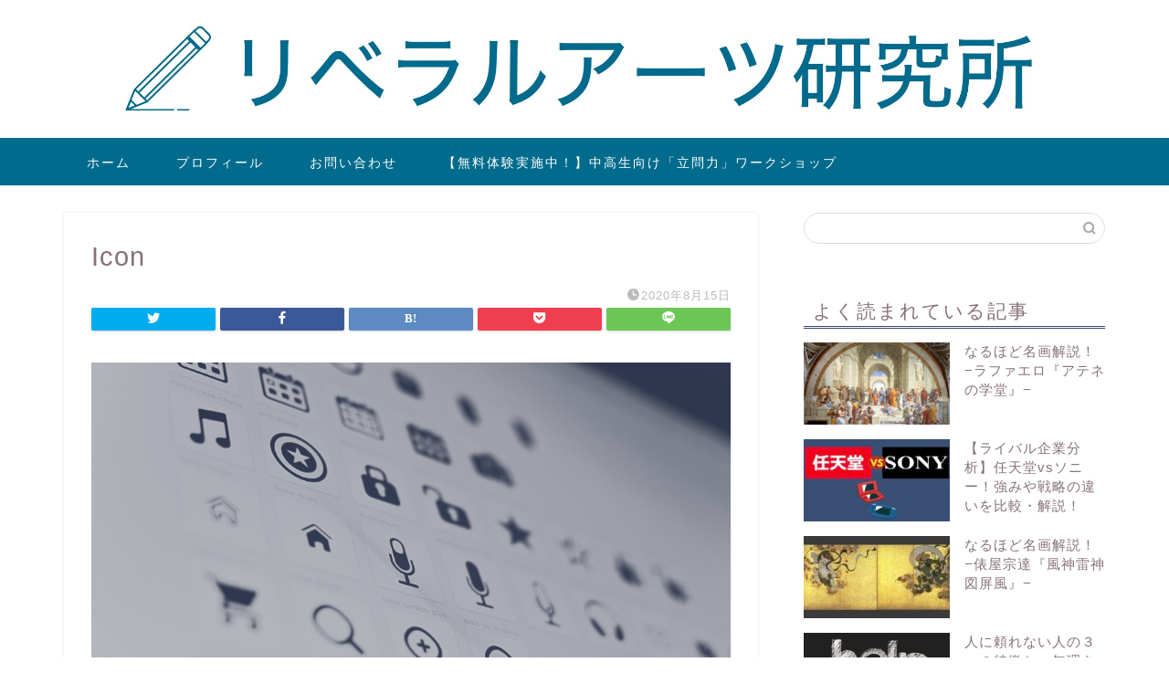

--- FILE ---
content_type: text/html; charset=UTF-8
request_url: https://libeken.com/powerpoint-silhouette/icon/
body_size: 8030
content:
<!DOCTYPE html><html lang="ja"><head prefix="og: http://ogp.me/ns# fb: http://ogp.me/ns/fb# article: http://ogp.me/ns/article#"><meta charset="utf-8"><meta http-equiv="X-UA-Compatible" content="IE=edge"><meta name="viewport" content="width=device-width, initial-scale=1"><meta property="og:type" content="blog"><meta property="og:title" content="Icon｜リベラルアーツ研究所"><meta property="og:url" content="https://libeken.com/powerpoint-silhouette/icon/"><meta property="og:description" content=""><meta property="og:image" content="https://libeken.com/wp-content/themes/jin/img/noimg.png"><meta property="og:site_name" content="リベラルアーツ研究所"><meta property="fb:admins" content=""><meta name="twitter:card" content="summary"><meta name="twitter:site" content="@LiberalArtsLabo"><meta name="description" itemprop="description" content="" ><link media="all" href="https://libeken.com/wp-content/cache/autoptimize/css/autoptimize_9ab88466f4a573ddbb7229cab671d282.css" rel="stylesheet" /><title>Icon | リベラルアーツ研究所</title><meta name="google-site-verification" content="cU0GSu5CQQSYa_0BqyNfvEPbDHXT1qzjFYglaszgceA" /><meta property="og:site_name" content="リベラルアーツ研究所 | 「次の時代」を生きるための教養" /><meta property="og:type" content="article" /><meta property="og:title" content="Icon | リベラルアーツ研究所" /><meta property="article:published_time" content="2020-08-15T05:52:32Z" /><meta property="article:modified_time" content="2020-08-15T05:52:32Z" /><meta name="twitter:card" content="summary" /><meta name="twitter:site" content="@LiberalArtsLabo" /><meta name="twitter:domain" content="libeken.com" /><meta name="twitter:title" content="Icon | リベラルアーツ研究所" /> <script type="application/ld+json" class="aioseo-schema">{"@context":"https:\/\/schema.org","@graph":[{"@type":"WebSite","@id":"https:\/\/libeken.com\/#website","url":"https:\/\/libeken.com\/","name":"\u30ea\u30d9\u30e9\u30eb\u30a2\u30fc\u30c4\u7814\u7a76\u6240","description":"\u300c\u6b21\u306e\u6642\u4ee3\u300d\u3092\u751f\u304d\u308b\u305f\u3081\u306e\u6559\u990a","publisher":{"@id":"https:\/\/libeken.com\/#organization"}},{"@type":"Organization","@id":"https:\/\/libeken.com\/#organization","name":"\u30ea\u30d9\u30e9\u30eb\u30a2\u30fc\u30c4\u7814\u7a76\u6240","url":"https:\/\/libeken.com\/","logo":{"@type":"ImageObject","@id":"https:\/\/libeken.com\/#organizationLogo","url":"https:\/\/libeken.com\/wp-content\/uploads\/2020\/09\/\u30ea\u30d8\u3099\u30e9\u30eb\u30a2\u30fc\u30c4\u7814\u7a76\u6240\u30ed\u30b3\u3099\uff08\u30bf\u30d5\u3099\u7528\uff09.png","width":"1024","height":"1024"},"image":{"@id":"https:\/\/libeken.com\/#organizationLogo"},"sameAs":["https:\/\/twitter.com\/LiberalArtsLabo","https:\/\/www.instagram.com\/liberalartslabo\/?hl=ja","https:\/\/www.youtube.com\/channel\/UCq687UaWRFgprcilDdUZQwQ"]},{"@type":"BreadcrumbList","@id":"https:\/\/libeken.com\/powerpoint-silhouette\/icon\/#breadcrumblist","itemListElement":[{"@type":"ListItem","@id":"https:\/\/libeken.com\/#listItem","position":"1","item":{"@id":"https:\/\/libeken.com\/#item","name":"\u30db\u30fc\u30e0","description":"\u300c\u6b21\u306e\u6642\u4ee3\u300d\u3092\u751f\u304d\u308b\u305f\u3081\u306e\u6559\u990a","url":"https:\/\/libeken.com\/"},"nextItem":"https:\/\/libeken.com\/powerpoint-silhouette\/icon\/#listItem"},{"@type":"ListItem","@id":"https:\/\/libeken.com\/powerpoint-silhouette\/icon\/#listItem","position":"2","item":{"@id":"https:\/\/libeken.com\/powerpoint-silhouette\/icon\/#item","name":"Icon","url":"https:\/\/libeken.com\/powerpoint-silhouette\/icon\/"},"previousItem":"https:\/\/libeken.com\/#listItem"}]},{"@type":"Person","@id":"https:\/\/libeken.com\/author\/artslabo\/#author","url":"https:\/\/libeken.com\/author\/artslabo\/","name":"\u3082\u308a\u304a","image":{"@type":"ImageObject","@id":"https:\/\/libeken.com\/powerpoint-silhouette\/icon\/#authorImage","url":"https:\/\/libeken.com\/wp-content\/uploads\/2020\/08\/\u3082\u308a\u304a\u30a2\u30a4\u30b3\u30f3-e1601107308724.png","width":"96","height":"96","caption":"\u3082\u308a\u304a"},"sameAs":["https:\/\/twitter.com\/LiberalArtsLabo","https:\/\/www.instagram.com\/liberalartslabo\/?hl=ja","https:\/\/www.youtube.com\/channel\/UCq687UaWRFgprcilDdUZQwQ"]},{"@type":"ItemPage","@id":"https:\/\/libeken.com\/powerpoint-silhouette\/icon\/#itempage","url":"https:\/\/libeken.com\/powerpoint-silhouette\/icon\/","name":"Icon | \u30ea\u30d9\u30e9\u30eb\u30a2\u30fc\u30c4\u7814\u7a76\u6240","inLanguage":"ja","isPartOf":{"@id":"https:\/\/libeken.com\/#website"},"breadcrumb":{"@id":"https:\/\/libeken.com\/powerpoint-silhouette\/icon\/#breadcrumblist"},"author":"https:\/\/libeken.com\/powerpoint-silhouette\/icon\/#author","creator":"https:\/\/libeken.com\/powerpoint-silhouette\/icon\/#author","datePublished":"2020-08-15T05:52:32+09:00","dateModified":"2020-08-15T05:52:32+09:00"}]}</script> <link rel='dns-prefetch' href='//ajax.googleapis.com' /><link rel='dns-prefetch' href='//cdnjs.cloudflare.com' /><link rel="alternate" type="application/rss+xml" title="リベラルアーツ研究所 &raquo; フィード" href="https://libeken.com/feed/" /><link rel="alternate" type="application/rss+xml" title="リベラルアーツ研究所 &raquo; コメントフィード" href="https://libeken.com/comments/feed/" /><link rel="alternate" type="application/rss+xml" title="リベラルアーツ研究所 &raquo; Icon のコメントのフィード" href="https://libeken.com/powerpoint-silhouette/icon/feed/" /><link rel='stylesheet' id='swiper-style-css'  href='https://cdnjs.cloudflare.com/ajax/libs/Swiper/4.0.7/css/swiper.min.css' type='text/css' media='all' /> <script type='application/json' id='wpp-json'>{"sampling_active":0,"sampling_rate":100,"ajax_url":"https:\/\/libeken.com\/wp-json\/wordpress-popular-posts\/v1\/popular-posts","ID":843,"token":"0cc5d98bd4","lang":0,"debug":0}</script> <link rel="https://api.w.org/" href="https://libeken.com/wp-json/" /><link rel="alternate" type="application/json" href="https://libeken.com/wp-json/wp/v2/media/843" /><link rel='shortlink' href='https://libeken.com/?p=843' /><link rel="alternate" type="application/json+oembed" href="https://libeken.com/wp-json/oembed/1.0/embed?url=https%3A%2F%2Flibeken.com%2Fpowerpoint-silhouette%2Ficon%2F" /><link rel="alternate" type="text/xml+oembed" href="https://libeken.com/wp-json/oembed/1.0/embed?url=https%3A%2F%2Flibeken.com%2Fpowerpoint-silhouette%2Ficon%2F&#038;format=xml" /><link rel="icon" href="https://libeken.com/wp-content/uploads/2020/09/cropped-リベラルアーツ研究所ロゴ（タブ用）-1-32x32.png" sizes="32x32" /><link rel="icon" href="https://libeken.com/wp-content/uploads/2020/09/cropped-リベラルアーツ研究所ロゴ（タブ用）-1-192x192.png" sizes="192x192" /><link rel="apple-touch-icon" href="https://libeken.com/wp-content/uploads/2020/09/cropped-リベラルアーツ研究所ロゴ（タブ用）-1-180x180.png" /><meta name="msapplication-TileImage" content="https://libeken.com/wp-content/uploads/2020/09/cropped-リベラルアーツ研究所ロゴ（タブ用）-1-270x270.png" />  <script async src="https://www.googletagmanager.com/gtag/js?id=UA-171625176-1"></script> </head><body class="attachment attachment-template-default single single-attachment postid-843 attachmentid-843 attachment-jpeg" id="nofont-style"><div id="wrapper"><div id="scroll-content" class="animate-off"><div id="main-image" class="main-image animate-off"> <a href="https://libeken.com/"><noscript><img src="https://libeken.com/wp-content/uploads/2020/09/header-mini.jpg" /></noscript><img class="lazyload" src='data:image/svg+xml,%3Csvg%20xmlns=%22http://www.w3.org/2000/svg%22%20viewBox=%220%200%20210%20140%22%3E%3C/svg%3E' data-src="https://libeken.com/wp-content/uploads/2020/09/header-mini.jpg" /></a><div class="top-image-meta"></div></div><div id="nav-container" class="header-style9-animate animate-off"><div class="header-style6-box"><div id="drawernav4" class="ef"><nav class="fixed-content"><ul class="menu-box"><li class="menu-item menu-item-type-custom menu-item-object-custom menu-item-home menu-item-7"><a href="https://libeken.com">ホーム</a></li><li class="menu-item menu-item-type-custom menu-item-object-custom menu-item-8"><a href="https://libeken.com/profiles/">プロフィール</a></li><li class="menu-item menu-item-type-custom menu-item-object-custom menu-item-12"><a href="https://libeken.com/contact/">お問い合わせ</a></li><li class="menu-item menu-item-type-post_type menu-item-object-page menu-item-3901"><a href="https://libeken.com/ritsumon-workshop-lp/">【無料体験実施中！】中高生向け「立問力」ワークショップ</a></li></ul></nav></div></div></div><div class="clearfix"></div><div id="contents"><main id="main-contents" class="main-contents article_style1 animate-off" itemprop="mainContentOfPage"><section class="cps-post-box hentry"><article class="cps-post"><header class="cps-post-header"><h1 class="cps-post-title entry-title" itemprop="headline">Icon</h1><div class="cps-post-meta vcard"> <span class="writer fn" itemprop="author" itemscope itemtype="https://schema.org/Person"><span itemprop="name">もりお</span></span> <span class="cps-post-cat" itemprop="keywords"></span> <span class="cps-post-date-box"> <span class="cps-post-date"><i class="jic jin-ifont-watch" aria-hidden="true"></i>&nbsp;<time class="entry-date date published updated" datetime="2020-08-15T14:52:32+09:00">2020年8月15日</time></span> </span></div><div class="share-top sns-design-type01"><div class="sns-top"><ol><li class="twitter"><a href="https://twitter.com/share?url=https%3A%2F%2Flibeken.com%2Fpowerpoint-silhouette%2Ficon%2F&text=Icon - リベラルアーツ研究所&via=LiberalArtsLabo&hashtags=リベ研,教養&related=LiberalArtsLabo"><i class="jic jin-ifont-twitter"></i></a></li><li class="facebook"> <a href="https://www.facebook.com/sharer.php?src=bm&u=https%3A%2F%2Flibeken.com%2Fpowerpoint-silhouette%2Ficon%2F&t=Icon - リベラルアーツ研究所" onclick="javascript:window.open(this.href, '', 'menubar=no,toolbar=no,resizable=yes,scrollbars=yes,height=300,width=600');return false;"><i class="jic jin-ifont-facebook-t" aria-hidden="true"></i></a></li><li class="hatebu"> <a href="https://b.hatena.ne.jp/add?mode=confirm&url=https%3A%2F%2Flibeken.com%2Fpowerpoint-silhouette%2Ficon%2F" onclick="javascript:window.open(this.href, '', 'menubar=no,toolbar=no,resizable=yes,scrollbars=yes,height=400,width=510');return false;" ><i class="font-hatena"></i></a></li><li class="pocket"> <a href="https://getpocket.com/edit?url=https%3A%2F%2Flibeken.com%2Fpowerpoint-silhouette%2Ficon%2F&title=Icon - リベラルアーツ研究所"><i class="jic jin-ifont-pocket" aria-hidden="true"></i></a></li><li class="line"> <a href="https://line.me/R/msg/text/?https%3A%2F%2Flibeken.com%2Fpowerpoint-silhouette%2Ficon%2F"><i class="jic jin-ifont-line" aria-hidden="true"></i></a></li></ol></div></div><div class="clearfix"></div></header><div class="cps-post-main-box"><div class="cps-post-main h2-style02 h3-style01 h4-style01 entry-content m-size m-size-sp" itemprop="articleBody"><p> <a href="https://libeken.com/wp-content/uploads/2020/08/Icon.jpg" target="_blank"><noscript><img src="https://libeken.com/wp-content/uploads/2020/08/Icon.jpg" width="1920" height="1280" alt="" /></noscript><img class="lazyload" src='data:image/svg+xml,%3Csvg%20xmlns=%22http://www.w3.org/2000/svg%22%20viewBox=%220%200%201920%201280%22%3E%3C/svg%3E' data-src="https://libeken.com/wp-content/uploads/2020/08/Icon.jpg" width="1920" height="1280" alt="" /></a></p></div></div></article></section></main><div id="sidebar" class="sideber sidebar_style5 animate-off" role="complementary" itemscope itemtype="https://schema.org/WPSideBar"><div id="search-2" class="widget widget_search"><form class="search-box" role="search" method="get" id="searchform" action="https://libeken.com/"> <input type="search" placeholder="" class="text search-text" value="" name="s" id="s"> <input type="submit" id="searchsubmit" value="&#xe931;"></form></div><div id="wpp-2" class="widget popular-posts"><div class="widgettitle ef">よく読まれている記事</div><ul class="wpp-list wpp-list-with-thumbnails"><li> <a href="https://libeken.com/scuola-di-atene/" target="_self"><noscript><img src="https://libeken.com/wp-content/uploads/wordpress-popular-posts/945-featured-160x90.jpg" width="160" height="90" alt="なるほど名画解説！−ラファエロ『アテネの学堂』−" class="wpp-thumbnail wpp_featured wpp_cached_thumb" loading="lazy" /></noscript><img src='data:image/svg+xml,%3Csvg%20xmlns=%22http://www.w3.org/2000/svg%22%20viewBox=%220%200%20160%2090%22%3E%3C/svg%3E' data-src="https://libeken.com/wp-content/uploads/wordpress-popular-posts/945-featured-160x90.jpg" width="160" height="90" alt="なるほど名画解説！−ラファエロ『アテネの学堂』−" class="lazyload wpp-thumbnail wpp_featured wpp_cached_thumb" loading="lazy" /></a> <a href="https://libeken.com/scuola-di-atene/" class="wpp-post-title" target="_self">なるほど名画解説！−ラファエロ『アテネの学堂』−</a></li><li> <a href="https://libeken.com/nintendo-vs-sony/" target="_self"><noscript><img src="https://libeken.com/wp-content/uploads/wordpress-popular-posts/3969-featured-160x90.jpg" srcset="https://libeken.com/wp-content/uploads/wordpress-popular-posts/3969-featured-160x90.jpg, https://libeken.com/wp-content/uploads/wordpress-popular-posts/3969-featured-160x90@1.5x.jpg 1.5x, https://libeken.com/wp-content/uploads/wordpress-popular-posts/3969-featured-160x90@2x.jpg 2x, https://libeken.com/wp-content/uploads/wordpress-popular-posts/3969-featured-160x90@2.5x.jpg 2.5x, https://libeken.com/wp-content/uploads/wordpress-popular-posts/3969-featured-160x90@3x.jpg 3x"  width="160" height="90" alt="任天堂vsソニー" class="wpp-thumbnail wpp_featured wpp_cached_thumb" loading="lazy" /></noscript><img src='data:image/svg+xml,%3Csvg%20xmlns=%22http://www.w3.org/2000/svg%22%20viewBox=%220%200%20160%2090%22%3E%3C/svg%3E' data-src="https://libeken.com/wp-content/uploads/wordpress-popular-posts/3969-featured-160x90.jpg" data-srcset="https://libeken.com/wp-content/uploads/wordpress-popular-posts/3969-featured-160x90.jpg, https://libeken.com/wp-content/uploads/wordpress-popular-posts/3969-featured-160x90@1.5x.jpg 1.5x, https://libeken.com/wp-content/uploads/wordpress-popular-posts/3969-featured-160x90@2x.jpg 2x, https://libeken.com/wp-content/uploads/wordpress-popular-posts/3969-featured-160x90@2.5x.jpg 2.5x, https://libeken.com/wp-content/uploads/wordpress-popular-posts/3969-featured-160x90@3x.jpg 3x"  width="160" height="90" alt="任天堂vsソニー" class="lazyload wpp-thumbnail wpp_featured wpp_cached_thumb" loading="lazy" /></a> <a href="https://libeken.com/nintendo-vs-sony/" class="wpp-post-title" target="_self">【ライバル企業分析】任天堂vsソニー！強みや戦略の違いを比較・解説！</a></li><li> <a href="https://libeken.com/fujin-raijin-zu/" target="_self"><noscript><img src="https://libeken.com/wp-content/uploads/wordpress-popular-posts/1727-featured-160x90.jpg" srcset="https://libeken.com/wp-content/uploads/wordpress-popular-posts/1727-featured-160x90.jpg, https://libeken.com/wp-content/uploads/wordpress-popular-posts/1727-featured-160x90@1.5x.jpg 1.5x, https://libeken.com/wp-content/uploads/wordpress-popular-posts/1727-featured-160x90@2x.jpg 2x, https://libeken.com/wp-content/uploads/wordpress-popular-posts/1727-featured-160x90@2.5x.jpg 2.5x, https://libeken.com/wp-content/uploads/wordpress-popular-posts/1727-featured-160x90@3x.jpg 3x"  width="160" height="90" alt="" class="wpp-thumbnail wpp_featured wpp_cached_thumb" loading="lazy" /></noscript><img src='data:image/svg+xml,%3Csvg%20xmlns=%22http://www.w3.org/2000/svg%22%20viewBox=%220%200%20160%2090%22%3E%3C/svg%3E' data-src="https://libeken.com/wp-content/uploads/wordpress-popular-posts/1727-featured-160x90.jpg" data-srcset="https://libeken.com/wp-content/uploads/wordpress-popular-posts/1727-featured-160x90.jpg, https://libeken.com/wp-content/uploads/wordpress-popular-posts/1727-featured-160x90@1.5x.jpg 1.5x, https://libeken.com/wp-content/uploads/wordpress-popular-posts/1727-featured-160x90@2x.jpg 2x, https://libeken.com/wp-content/uploads/wordpress-popular-posts/1727-featured-160x90@2.5x.jpg 2.5x, https://libeken.com/wp-content/uploads/wordpress-popular-posts/1727-featured-160x90@3x.jpg 3x"  width="160" height="90" alt="" class="lazyload wpp-thumbnail wpp_featured wpp_cached_thumb" loading="lazy" /></a> <a href="https://libeken.com/fujin-raijin-zu/" class="wpp-post-title" target="_self">なるほど名画解説！−俵屋宗達『風神雷神図屏風』−</a></li><li> <a href="https://libeken.com/how-to-rely-on-others/" target="_self"><noscript><img src="https://libeken.com/wp-content/uploads/wordpress-popular-posts/1274-featured-160x90.jpg" width="160" height="90" alt="人に頼れない人の３つの特徴と、無理をしない改善策２つ" class="wpp-thumbnail wpp_featured wpp_cached_thumb" loading="lazy" /></noscript><img src='data:image/svg+xml,%3Csvg%20xmlns=%22http://www.w3.org/2000/svg%22%20viewBox=%220%200%20160%2090%22%3E%3C/svg%3E' data-src="https://libeken.com/wp-content/uploads/wordpress-popular-posts/1274-featured-160x90.jpg" width="160" height="90" alt="人に頼れない人の３つの特徴と、無理をしない改善策２つ" class="lazyload wpp-thumbnail wpp_featured wpp_cached_thumb" loading="lazy" /></a> <a href="https://libeken.com/how-to-rely-on-others/" class="wpp-post-title" target="_self">人に頼れない人の３つの特徴と、無理をしない改善策２つ</a></li><li> <a href="https://libeken.com/the-creation-of-adam/" target="_self"><noscript><img src="https://libeken.com/wp-content/uploads/wordpress-popular-posts/711-featured-160x90.jpg" srcset="https://libeken.com/wp-content/uploads/wordpress-popular-posts/711-featured-160x90.jpg, https://libeken.com/wp-content/uploads/wordpress-popular-posts/711-featured-160x90@1.5x.jpg 1.5x, https://libeken.com/wp-content/uploads/wordpress-popular-posts/711-featured-160x90@2x.jpg 2x, https://libeken.com/wp-content/uploads/wordpress-popular-posts/711-featured-160x90@2.5x.jpg 2.5x, https://libeken.com/wp-content/uploads/wordpress-popular-posts/711-featured-160x90@3x.jpg 3x"  width="160" height="90" alt="なるほど名画解説！－ミケランジェロ『アダムの創造』－" class="wpp-thumbnail wpp_featured wpp_cached_thumb" loading="lazy" /></noscript><img src='data:image/svg+xml,%3Csvg%20xmlns=%22http://www.w3.org/2000/svg%22%20viewBox=%220%200%20160%2090%22%3E%3C/svg%3E' data-src="https://libeken.com/wp-content/uploads/wordpress-popular-posts/711-featured-160x90.jpg" data-srcset="https://libeken.com/wp-content/uploads/wordpress-popular-posts/711-featured-160x90.jpg, https://libeken.com/wp-content/uploads/wordpress-popular-posts/711-featured-160x90@1.5x.jpg 1.5x, https://libeken.com/wp-content/uploads/wordpress-popular-posts/711-featured-160x90@2x.jpg 2x, https://libeken.com/wp-content/uploads/wordpress-popular-posts/711-featured-160x90@2.5x.jpg 2.5x, https://libeken.com/wp-content/uploads/wordpress-popular-posts/711-featured-160x90@3x.jpg 3x"  width="160" height="90" alt="なるほど名画解説！－ミケランジェロ『アダムの創造』－" class="lazyload wpp-thumbnail wpp_featured wpp_cached_thumb" loading="lazy" /></a> <a href="https://libeken.com/the-creation-of-adam/" class="wpp-post-title" target="_self">なるほど名画解説！－ミケランジェロ『アダムの創造』－</a></li></ul></div><div id="widget-recent-post-2" class="widget widget-recent-post"><div class="widgettitle ef">最新の投稿</div><div id="new-entry-box"><ul><li class="new-entry-item"> <a href="https://libeken.com/the-night-watch/" rel="bookmark"><div class="new-entry" itemprop="image" itemscope itemtype="https://schema.org/ImageObject"><figure class="eyecatch"> <noscript><img src="https://libeken.com/wp-content/uploads/2022/03/スクリーンショット-2022-03-12-22.19.34-320x180.jpg" class="attachment-cps_thumbnails size-cps_thumbnails wp-post-image" alt="" width ="96" height ="54" srcset="https://libeken.com/wp-content/uploads/2022/03/スクリーンショット-2022-03-12-22.19.34-320x180.jpg 320w, https://libeken.com/wp-content/uploads/2022/03/スクリーンショット-2022-03-12-22.19.34-300x170.jpg 300w, https://libeken.com/wp-content/uploads/2022/03/スクリーンショット-2022-03-12-22.19.34-1024x579.jpg 1024w, https://libeken.com/wp-content/uploads/2022/03/スクリーンショット-2022-03-12-22.19.34-768x434.jpg 768w, https://libeken.com/wp-content/uploads/2022/03/スクリーンショット-2022-03-12-22.19.34-1536x869.jpg 1536w, https://libeken.com/wp-content/uploads/2022/03/スクリーンショット-2022-03-12-22.19.34-640x360.jpg 640w, https://libeken.com/wp-content/uploads/2022/03/スクリーンショット-2022-03-12-22.19.34-1280x720.jpg 1280w, https://libeken.com/wp-content/uploads/2022/03/スクリーンショット-2022-03-12-22.19.34-e1647091268524.jpg 760w" sizes="(max-width: 320px) 100vw, 320px" /></noscript><img src='data:image/svg+xml,%3Csvg%20xmlns=%22http://www.w3.org/2000/svg%22%20viewBox=%220%200%20210%20140%22%3E%3C/svg%3E' data-src="https://libeken.com/wp-content/uploads/2022/03/スクリーンショット-2022-03-12-22.19.34-320x180.jpg" class="lazyload attachment-cps_thumbnails size-cps_thumbnails wp-post-image" alt="" width ="96" height ="54" data-srcset="https://libeken.com/wp-content/uploads/2022/03/スクリーンショット-2022-03-12-22.19.34-320x180.jpg 320w, https://libeken.com/wp-content/uploads/2022/03/スクリーンショット-2022-03-12-22.19.34-300x170.jpg 300w, https://libeken.com/wp-content/uploads/2022/03/スクリーンショット-2022-03-12-22.19.34-1024x579.jpg 1024w, https://libeken.com/wp-content/uploads/2022/03/スクリーンショット-2022-03-12-22.19.34-768x434.jpg 768w, https://libeken.com/wp-content/uploads/2022/03/スクリーンショット-2022-03-12-22.19.34-1536x869.jpg 1536w, https://libeken.com/wp-content/uploads/2022/03/スクリーンショット-2022-03-12-22.19.34-640x360.jpg 640w, https://libeken.com/wp-content/uploads/2022/03/スクリーンショット-2022-03-12-22.19.34-1280x720.jpg 1280w, https://libeken.com/wp-content/uploads/2022/03/スクリーンショット-2022-03-12-22.19.34-e1647091268524.jpg 760w" data-sizes="(max-width: 320px) 100vw, 320px" /><meta itemprop="url" content="https://libeken.com/wp-content/uploads/2022/03/スクリーンショット-2022-03-12-22.19.34-640x360.jpg"><meta itemprop="width" content="640"><meta itemprop="height" content="360"></figure></div><div class="new-entry-item-meta"> <span class="date updated" itemprop="datePublished dateModified" datetime="2022-03-31" content="2022-03-31"><i class="far fa-clock" aria-hidden="true"></i>&nbsp;2022年3月31日</span><h3 class="new-entry-item-title" itemprop="headline">なるほど名画解説！−レンブラント『夜警』−</h3></div> </a></li><li class="new-entry-item"> <a href="https://libeken.com/impression-sunrise/" rel="bookmark"><div class="new-entry" itemprop="image" itemscope itemtype="https://schema.org/ImageObject"><figure class="eyecatch"> <noscript><img src="https://libeken.com/wp-content/uploads/2022/01/スクリーンショット-2022-01-12-23.02.27-320x180.jpg" class="attachment-cps_thumbnails size-cps_thumbnails wp-post-image" alt="印象・日の出" width ="96" height ="54" srcset="https://libeken.com/wp-content/uploads/2022/01/スクリーンショット-2022-01-12-23.02.27-320x180.jpg 320w, https://libeken.com/wp-content/uploads/2022/01/スクリーンショット-2022-01-12-23.02.27-300x170.jpg 300w, https://libeken.com/wp-content/uploads/2022/01/スクリーンショット-2022-01-12-23.02.27-768x435.jpg 768w, https://libeken.com/wp-content/uploads/2022/01/スクリーンショット-2022-01-12-23.02.27-640x360.jpg 640w, https://libeken.com/wp-content/uploads/2022/01/スクリーンショット-2022-01-12-23.02.27.jpg 943w" sizes="(max-width: 320px) 100vw, 320px" /></noscript><img src='data:image/svg+xml,%3Csvg%20xmlns=%22http://www.w3.org/2000/svg%22%20viewBox=%220%200%20210%20140%22%3E%3C/svg%3E' data-src="https://libeken.com/wp-content/uploads/2022/01/スクリーンショット-2022-01-12-23.02.27-320x180.jpg" class="lazyload attachment-cps_thumbnails size-cps_thumbnails wp-post-image" alt="印象・日の出" width ="96" height ="54" data-srcset="https://libeken.com/wp-content/uploads/2022/01/スクリーンショット-2022-01-12-23.02.27-320x180.jpg 320w, https://libeken.com/wp-content/uploads/2022/01/スクリーンショット-2022-01-12-23.02.27-300x170.jpg 300w, https://libeken.com/wp-content/uploads/2022/01/スクリーンショット-2022-01-12-23.02.27-768x435.jpg 768w, https://libeken.com/wp-content/uploads/2022/01/スクリーンショット-2022-01-12-23.02.27-640x360.jpg 640w, https://libeken.com/wp-content/uploads/2022/01/スクリーンショット-2022-01-12-23.02.27.jpg 943w" data-sizes="(max-width: 320px) 100vw, 320px" /><meta itemprop="url" content="https://libeken.com/wp-content/uploads/2022/01/スクリーンショット-2022-01-12-23.02.27-640x360.jpg"><meta itemprop="width" content="640"><meta itemprop="height" content="360"></figure></div><div class="new-entry-item-meta"> <span class="date updated" itemprop="datePublished dateModified" datetime="2022-02-25" content="2022-02-25"><i class="far fa-clock" aria-hidden="true"></i>&nbsp;2022年2月25日</span><h3 class="new-entry-item-title" itemprop="headline">なるほど名画解説！−モネ『印象・日の出』−</h3></div> </a></li><li class="new-entry-item"> <a href="https://libeken.com/the-milkmaid/" rel="bookmark"><div class="new-entry" itemprop="image" itemscope itemtype="https://schema.org/ImageObject"><figure class="eyecatch"> <noscript><img src="https://libeken.com/wp-content/uploads/2021/11/スクリーンショット-2021-11-14-15.45.39-320x180.jpg" class="attachment-cps_thumbnails size-cps_thumbnails wp-post-image" alt="牛乳を注ぐ女（アイキャッチ）" width ="96" height ="54" srcset="https://libeken.com/wp-content/uploads/2021/11/スクリーンショット-2021-11-14-15.45.39-320x180.jpg 320w, https://libeken.com/wp-content/uploads/2021/11/スクリーンショット-2021-11-14-15.45.39-300x170.jpg 300w, https://libeken.com/wp-content/uploads/2021/11/スクリーンショット-2021-11-14-15.45.39-768x435.jpg 768w, https://libeken.com/wp-content/uploads/2021/11/スクリーンショット-2021-11-14-15.45.39-640x360.jpg 640w, https://libeken.com/wp-content/uploads/2021/11/スクリーンショット-2021-11-14-15.45.39.jpg 821w" sizes="(max-width: 320px) 100vw, 320px" /></noscript><img src='data:image/svg+xml,%3Csvg%20xmlns=%22http://www.w3.org/2000/svg%22%20viewBox=%220%200%20210%20140%22%3E%3C/svg%3E' data-src="https://libeken.com/wp-content/uploads/2021/11/スクリーンショット-2021-11-14-15.45.39-320x180.jpg" class="lazyload attachment-cps_thumbnails size-cps_thumbnails wp-post-image" alt="牛乳を注ぐ女（アイキャッチ）" width ="96" height ="54" data-srcset="https://libeken.com/wp-content/uploads/2021/11/スクリーンショット-2021-11-14-15.45.39-320x180.jpg 320w, https://libeken.com/wp-content/uploads/2021/11/スクリーンショット-2021-11-14-15.45.39-300x170.jpg 300w, https://libeken.com/wp-content/uploads/2021/11/スクリーンショット-2021-11-14-15.45.39-768x435.jpg 768w, https://libeken.com/wp-content/uploads/2021/11/スクリーンショット-2021-11-14-15.45.39-640x360.jpg 640w, https://libeken.com/wp-content/uploads/2021/11/スクリーンショット-2021-11-14-15.45.39.jpg 821w" data-sizes="(max-width: 320px) 100vw, 320px" /><meta itemprop="url" content="https://libeken.com/wp-content/uploads/2021/11/スクリーンショット-2021-11-14-15.45.39-640x360.jpg"><meta itemprop="width" content="640"><meta itemprop="height" content="360"></figure></div><div class="new-entry-item-meta"> <span class="date updated" itemprop="datePublished dateModified" datetime="2021-12-28" content="2021-12-28"><i class="far fa-clock" aria-hidden="true"></i>&nbsp;2021年12月28日</span><h3 class="new-entry-item-title" itemprop="headline">なるほど名画解説！−フェルメール『牛乳を注ぐ女』−</h3></div> </a></li><li class="new-entry-item"> <a href="https://libeken.com/kakushinhan_goyou/" rel="bookmark"><div class="new-entry" itemprop="image" itemscope itemtype="https://schema.org/ImageObject"><figure class="eyecatch"> <noscript><img src="https://libeken.com/wp-content/uploads/2021/12/211203_eyecatch-min-320x180.jpg" class="attachment-cps_thumbnails size-cps_thumbnails wp-post-image" alt="「確信犯」を誤用していませんか？正しい意味や使い方、言い換えについて解説！" width ="96" height ="54" srcset="https://libeken.com/wp-content/uploads/2021/12/211203_eyecatch-min-320x180.jpg 320w, https://libeken.com/wp-content/uploads/2021/12/211203_eyecatch-min-300x169.jpg 300w, https://libeken.com/wp-content/uploads/2021/12/211203_eyecatch-min-640x360.jpg 640w, https://libeken.com/wp-content/uploads/2021/12/211203_eyecatch-min.jpg 760w" sizes="(max-width: 320px) 100vw, 320px" /></noscript><img src='data:image/svg+xml,%3Csvg%20xmlns=%22http://www.w3.org/2000/svg%22%20viewBox=%220%200%20210%20140%22%3E%3C/svg%3E' data-src="https://libeken.com/wp-content/uploads/2021/12/211203_eyecatch-min-320x180.jpg" class="lazyload attachment-cps_thumbnails size-cps_thumbnails wp-post-image" alt="「確信犯」を誤用していませんか？正しい意味や使い方、言い換えについて解説！" width ="96" height ="54" data-srcset="https://libeken.com/wp-content/uploads/2021/12/211203_eyecatch-min-320x180.jpg 320w, https://libeken.com/wp-content/uploads/2021/12/211203_eyecatch-min-300x169.jpg 300w, https://libeken.com/wp-content/uploads/2021/12/211203_eyecatch-min-640x360.jpg 640w, https://libeken.com/wp-content/uploads/2021/12/211203_eyecatch-min.jpg 760w" data-sizes="(max-width: 320px) 100vw, 320px" /><meta itemprop="url" content="https://libeken.com/wp-content/uploads/2021/12/211203_eyecatch-min-640x360.jpg"><meta itemprop="width" content="640"><meta itemprop="height" content="360"></figure></div><div class="new-entry-item-meta"> <span class="date updated" itemprop="datePublished dateModified" datetime="2021-12-03" content="2021-12-03"><i class="far fa-clock" aria-hidden="true"></i>&nbsp;2021年12月3日</span><h3 class="new-entry-item-title" itemprop="headline">「確信犯」を誤用していませんか？正しい意味や使い方、言い換えについて解説！</h3></div> </a></li><li class="new-entry-item"> <a href="https://libeken.com/edward-jenner/" rel="bookmark"><div class="new-entry" itemprop="image" itemscope itemtype="https://schema.org/ImageObject"><figure class="eyecatch"> <noscript><img src="https://libeken.com/wp-content/uploads/2021/11/スクリーンショット-2021-11-14-23.51.50-320x180.jpg" class="attachment-cps_thumbnails size-cps_thumbnails wp-post-image" alt="ジェンナー記事アイキャッチ" width ="96" height ="54" srcset="https://libeken.com/wp-content/uploads/2021/11/スクリーンショット-2021-11-14-23.51.50-320x180.jpg 320w, https://libeken.com/wp-content/uploads/2021/11/スクリーンショット-2021-11-14-23.51.50-300x169.jpg 300w, https://libeken.com/wp-content/uploads/2021/11/スクリーンショット-2021-11-14-23.51.50-768x433.jpg 768w, https://libeken.com/wp-content/uploads/2021/11/スクリーンショット-2021-11-14-23.51.50-640x360.jpg 640w, https://libeken.com/wp-content/uploads/2021/11/スクリーンショット-2021-11-14-23.51.50.jpg 850w" sizes="(max-width: 320px) 100vw, 320px" /></noscript><img src='data:image/svg+xml,%3Csvg%20xmlns=%22http://www.w3.org/2000/svg%22%20viewBox=%220%200%20210%20140%22%3E%3C/svg%3E' data-src="https://libeken.com/wp-content/uploads/2021/11/スクリーンショット-2021-11-14-23.51.50-320x180.jpg" class="lazyload attachment-cps_thumbnails size-cps_thumbnails wp-post-image" alt="ジェンナー記事アイキャッチ" width ="96" height ="54" data-srcset="https://libeken.com/wp-content/uploads/2021/11/スクリーンショット-2021-11-14-23.51.50-320x180.jpg 320w, https://libeken.com/wp-content/uploads/2021/11/スクリーンショット-2021-11-14-23.51.50-300x169.jpg 300w, https://libeken.com/wp-content/uploads/2021/11/スクリーンショット-2021-11-14-23.51.50-768x433.jpg 768w, https://libeken.com/wp-content/uploads/2021/11/スクリーンショット-2021-11-14-23.51.50-640x360.jpg 640w, https://libeken.com/wp-content/uploads/2021/11/スクリーンショット-2021-11-14-23.51.50.jpg 850w" data-sizes="(max-width: 320px) 100vw, 320px" /><meta itemprop="url" content="https://libeken.com/wp-content/uploads/2021/11/スクリーンショット-2021-11-14-23.51.50-640x360.jpg"><meta itemprop="width" content="640"><meta itemprop="height" content="360"></figure></div><div class="new-entry-item-meta"> <span class="date updated" itemprop="datePublished dateModified" datetime="2021-11-30" content="2021-11-30"><i class="far fa-clock" aria-hidden="true"></i>&nbsp;2021年11月30日</span><h3 class="new-entry-item-title" itemprop="headline">【立問人物伝】世界初のワクチンを！「免疫学の父」ジェンナーの挑戦</h3></div> </a></li></ul></div></div><div id="categories-2" class="widget widget_categories"><div class="widgettitle ef">カテゴリー</div><ul><li class="cat-item cat-item-104"><a href="https://libeken.com/category/business/">ビジネス <span class="count">9</span></a><ul class='children'><li class="cat-item cat-item-3"><a href="https://libeken.com/category/business/%e3%82%b5%e3%82%a4%e3%83%88%e9%81%8b%e5%96%b6/">サイト運営 <span class="count">3</span></a></li><li class="cat-item cat-item-32"><a href="https://libeken.com/category/business/%e3%83%87%e3%82%b6%e3%82%a4%e3%83%b3%e3%83%bb%e3%82%a4%e3%83%a9%e3%82%b9%e3%83%88/">デザイン・イラスト <span class="count">1</span></a></li><li class="cat-item cat-item-182"><a href="https://libeken.com/category/business/%e3%83%99%e3%83%b3%e3%83%81%e3%83%a3%e3%83%bc%e8%bb%a2%e8%81%b7%e3%83%bb%e5%b0%b1%e6%b4%bb/">ベンチャー転職・就活 <span class="count">1</span></a></li><li class="cat-item cat-item-40"><a href="https://libeken.com/category/business/%e4%bb%95%e4%ba%8b%e8%a1%93/">仕事術 <span class="count">1</span></a></li><li class="cat-item cat-item-62"><a href="https://libeken.com/category/business/%e4%bc%81%e6%a5%ad%e5%88%86%e6%9e%90/">企業分析 <span class="count">3</span></a></li></ul></li><li class="cat-item cat-item-105"><a href="https://libeken.com/category/life/">ライフ <span class="count">35</span></a><ul class='children'><li class="cat-item cat-item-178"><a href="https://libeken.com/category/life/%e3%81%8a%e3%81%99%e3%81%99%e3%82%81%e5%93%81/">おすすめ品 <span class="count">2</span></a></li><li class="cat-item cat-item-23"><a href="https://libeken.com/category/life/%e3%82%b0%e3%83%ab%e3%83%a1/">グルメ <span class="count">1</span></a></li><li class="cat-item cat-item-21"><a href="https://libeken.com/category/life/%e3%83%a9%e3%82%a4%e3%83%95%e3%83%8f%e3%83%83%e3%82%af/">ライフハック <span class="count">8</span></a></li><li class="cat-item cat-item-57"><a href="https://libeken.com/category/life/%e5%8b%89%e5%bc%b7/">勉強 <span class="count">5</span></a></li><li class="cat-item cat-item-116"><a href="https://libeken.com/category/life/cooking/">料理 <span class="count">10</span></a></li><li class="cat-item cat-item-73"><a href="https://libeken.com/category/life/%e8%80%83%e3%81%88%e6%96%b9/">考え方 <span class="count">7</span></a></li><li class="cat-item cat-item-110"><a href="https://libeken.com/category/life/talk/">話し方 <span class="count">1</span></a></li><li class="cat-item cat-item-35"><a href="https://libeken.com/category/life/%e8%b6%a3%e5%91%b3/">趣味 <span class="count">1</span></a></li></ul></li><li class="cat-item cat-item-103"><a href="https://libeken.com/category/culture-and-art/">文化・アート <span class="count">47</span></a><ul class='children'><li class="cat-item cat-item-39"><a href="https://libeken.com/category/culture-and-art/%e3%82%a2%e3%83%bc%e3%83%88/">アート <span class="count">22</span></a></li><li class="cat-item cat-item-171"><a href="https://libeken.com/category/culture-and-art/%e3%82%af%e3%82%a4%e3%82%ba/">クイズ <span class="count">4</span></a></li><li class="cat-item cat-item-5"><a href="https://libeken.com/category/culture-and-art/history-and-wise-sayings/">歴史・名言 <span class="count">14</span></a></li><li class="cat-item cat-item-80"><a href="https://libeken.com/category/culture-and-art/%e6%b0%91%e4%bf%97%e5%ad%a6/">民俗学 <span class="count">4</span></a></li><li class="cat-item cat-item-22"><a href="https://libeken.com/category/culture-and-art/%e8%aa%a4%e7%94%a8%e3%83%bb%e8%aa%a4%e8%a8%b3/">誤用・誤訳 <span class="count">3</span></a></li></ul></li></ul></div><div id="archives-2" class="widget widget_archive"><div class="widgettitle ef">アーカイブ</div> <label class="screen-reader-text" for="archives-dropdown-2">アーカイブ</label> <select id="archives-dropdown-2" name="archive-dropdown"><option value="">月を選択</option><option value='https://libeken.com/2022/03/'> 2022年3月 &nbsp;(1)</option><option value='https://libeken.com/2022/02/'> 2022年2月 &nbsp;(1)</option><option value='https://libeken.com/2021/12/'> 2021年12月 &nbsp;(2)</option><option value='https://libeken.com/2021/11/'> 2021年11月 &nbsp;(2)</option><option value='https://libeken.com/2021/10/'> 2021年10月 &nbsp;(1)</option><option value='https://libeken.com/2021/09/'> 2021年9月 &nbsp;(2)</option><option value='https://libeken.com/2021/08/'> 2021年8月 &nbsp;(3)</option><option value='https://libeken.com/2021/07/'> 2021年7月 &nbsp;(2)</option><option value='https://libeken.com/2021/06/'> 2021年6月 &nbsp;(3)</option><option value='https://libeken.com/2021/05/'> 2021年5月 &nbsp;(3)</option><option value='https://libeken.com/2021/04/'> 2021年4月 &nbsp;(3)</option><option value='https://libeken.com/2021/03/'> 2021年3月 &nbsp;(2)</option><option value='https://libeken.com/2021/02/'> 2021年2月 &nbsp;(5)</option><option value='https://libeken.com/2021/01/'> 2021年1月 &nbsp;(7)</option><option value='https://libeken.com/2020/12/'> 2020年12月 &nbsp;(8)</option><option value='https://libeken.com/2020/11/'> 2020年11月 &nbsp;(8)</option><option value='https://libeken.com/2020/10/'> 2020年10月 &nbsp;(9)</option><option value='https://libeken.com/2020/09/'> 2020年9月 &nbsp;(9)</option><option value='https://libeken.com/2020/08/'> 2020年8月 &nbsp;(8)</option><option value='https://libeken.com/2020/07/'> 2020年7月 &nbsp;(8)</option><option value='https://libeken.com/2020/06/'> 2020年6月 &nbsp;(1)</option><option value='https://libeken.com/2018/10/'> 2018年10月 &nbsp;(3)</option> </select></div><div id="custom_html-5" class="widget_text widget widget_custom_html"><div class="widgettitle ef">SNS</div><div class="textwidget custom-html-widget"><ul class="snsbtn"><li class="snsbtn_list"><a  href="https://twitter.com/LiberalArtsLabo" class="followbtn fl_tw"><i class="fab fa-twitter"></i><div>Twitter</div></a></li><li class="snsbtn_list"><a href="https://www.instagram.com/liberalartslabo/" class="followbtn insta_btn"><i class="fab fa-instagram"></i><div>Instagram</div></a></li></ul></div></div><div id="widget-tracking"><div id="widget-recommend-2" class="widget widget-recommend"><div class="widgettitle ef">おすすめ記事</div><div id="new-entry-box"><ul><li class="new-entry-item"> <a href="https://libeken.com/50articles-talk/" rel="bookmark"><div class="new-entry" itemprop="image" itemscope itemtype="https://schema.org/ImageObject"><figure class="eyecatch"> <noscript><img src="https://libeken.com/wp-content/uploads/2020/12/201211EyeCatch2-min-320x180.jpg" class="attachment-cps_thumbnails size-cps_thumbnails wp-post-image" alt="【アクセス数公開】ブログ50記事達成記念対談" width ="96" height ="54" srcset="https://libeken.com/wp-content/uploads/2020/12/201211EyeCatch2-min-320x180.jpg 320w, https://libeken.com/wp-content/uploads/2020/12/201211EyeCatch2-min-300x169.jpg 300w, https://libeken.com/wp-content/uploads/2020/12/201211EyeCatch2-min-640x360.jpg 640w, https://libeken.com/wp-content/uploads/2020/12/201211EyeCatch2-min.jpg 760w" sizes="(max-width: 320px) 100vw, 320px" /></noscript><img src='data:image/svg+xml,%3Csvg%20xmlns=%22http://www.w3.org/2000/svg%22%20viewBox=%220%200%20210%20140%22%3E%3C/svg%3E' data-src="https://libeken.com/wp-content/uploads/2020/12/201211EyeCatch2-min-320x180.jpg" class="lazyload attachment-cps_thumbnails size-cps_thumbnails wp-post-image" alt="【アクセス数公開】ブログ50記事達成記念対談" width ="96" height ="54" data-srcset="https://libeken.com/wp-content/uploads/2020/12/201211EyeCatch2-min-320x180.jpg 320w, https://libeken.com/wp-content/uploads/2020/12/201211EyeCatch2-min-300x169.jpg 300w, https://libeken.com/wp-content/uploads/2020/12/201211EyeCatch2-min-640x360.jpg 640w, https://libeken.com/wp-content/uploads/2020/12/201211EyeCatch2-min.jpg 760w" data-sizes="(max-width: 320px) 100vw, 320px" /><meta itemprop="url" content="https://libeken.com/wp-content/uploads/2020/12/201211EyeCatch2-min-640x360.jpg"><meta itemprop="width" content="640"><meta itemprop="height" content="360"></figure></div><div class="new-entry-item-meta"><h3 class="new-entry-item-title" itemprop="headline">【アクセス数公開】ブログ50記事達成記念対談</h3></div> </a></li><li class="new-entry-item"> <a href="https://libeken.com/50articles-talk2/" rel="bookmark"><div class="new-entry" itemprop="image" itemscope itemtype="https://schema.org/ImageObject"><figure class="eyecatch"> <noscript><img src="https://libeken.com/wp-content/uploads/2020/12/リベラルアーツ対談サムネ画像-1-e1608637343866-320x180.jpg" class="attachment-cps_thumbnails size-cps_thumbnails wp-post-image" alt="" width ="96" height ="54" srcset="https://libeken.com/wp-content/uploads/2020/12/リベラルアーツ対談サムネ画像-1-e1608637343866-320x180.jpg 320w, https://libeken.com/wp-content/uploads/2020/12/リベラルアーツ対談サムネ画像-1-e1608637343866-300x169.jpg 300w, https://libeken.com/wp-content/uploads/2020/12/リベラルアーツ対談サムネ画像-1-e1608637343866-640x360.jpg 640w, https://libeken.com/wp-content/uploads/2020/12/リベラルアーツ対談サムネ画像-1-e1608637343866.jpg 760w" sizes="(max-width: 320px) 100vw, 320px" /></noscript><img src='data:image/svg+xml,%3Csvg%20xmlns=%22http://www.w3.org/2000/svg%22%20viewBox=%220%200%20210%20140%22%3E%3C/svg%3E' data-src="https://libeken.com/wp-content/uploads/2020/12/リベラルアーツ対談サムネ画像-1-e1608637343866-320x180.jpg" class="lazyload attachment-cps_thumbnails size-cps_thumbnails wp-post-image" alt="" width ="96" height ="54" data-srcset="https://libeken.com/wp-content/uploads/2020/12/リベラルアーツ対談サムネ画像-1-e1608637343866-320x180.jpg 320w, https://libeken.com/wp-content/uploads/2020/12/リベラルアーツ対談サムネ画像-1-e1608637343866-300x169.jpg 300w, https://libeken.com/wp-content/uploads/2020/12/リベラルアーツ対談サムネ画像-1-e1608637343866-640x360.jpg 640w, https://libeken.com/wp-content/uploads/2020/12/リベラルアーツ対談サムネ画像-1-e1608637343866.jpg 760w" data-sizes="(max-width: 320px) 100vw, 320px" /><meta itemprop="url" content="https://libeken.com/wp-content/uploads/2020/12/リベラルアーツ対談サムネ画像-1-e1608637343866-640x360.jpg"><meta itemprop="width" content="640"><meta itemprop="height" content="360"></figure></div><div class="new-entry-item-meta"><h3 class="new-entry-item-title" itemprop="headline">【対談第2弾】これからの時代のリベラルアーツとは？</h3></div> </a></li><li class="new-entry-item"> <a href="https://libeken.com/nintendo-2020/" rel="bookmark"><div class="new-entry" itemprop="image" itemscope itemtype="https://schema.org/ImageObject"><figure class="eyecatch"> <noscript><img src="https://libeken.com/wp-content/uploads/2020/10/任天堂アイキャッチ4-320x180.png" class="attachment-cps_thumbnails size-cps_thumbnails wp-post-image" alt="" width ="96" height ="54" srcset="https://libeken.com/wp-content/uploads/2020/10/任天堂アイキャッチ4-320x180.png 320w, https://libeken.com/wp-content/uploads/2020/10/任天堂アイキャッチ4-300x169.png 300w, https://libeken.com/wp-content/uploads/2020/10/任天堂アイキャッチ4-768x432.png 768w, https://libeken.com/wp-content/uploads/2020/10/任天堂アイキャッチ4-640x360.png 640w, https://libeken.com/wp-content/uploads/2020/10/任天堂アイキャッチ4-e1605200870539.png 760w" sizes="(max-width: 320px) 100vw, 320px" /></noscript><img src='data:image/svg+xml,%3Csvg%20xmlns=%22http://www.w3.org/2000/svg%22%20viewBox=%220%200%20210%20140%22%3E%3C/svg%3E' data-src="https://libeken.com/wp-content/uploads/2020/10/任天堂アイキャッチ4-320x180.png" class="lazyload attachment-cps_thumbnails size-cps_thumbnails wp-post-image" alt="" width ="96" height ="54" data-srcset="https://libeken.com/wp-content/uploads/2020/10/任天堂アイキャッチ4-320x180.png 320w, https://libeken.com/wp-content/uploads/2020/10/任天堂アイキャッチ4-300x169.png 300w, https://libeken.com/wp-content/uploads/2020/10/任天堂アイキャッチ4-768x432.png 768w, https://libeken.com/wp-content/uploads/2020/10/任天堂アイキャッチ4-640x360.png 640w, https://libeken.com/wp-content/uploads/2020/10/任天堂アイキャッチ4-e1605200870539.png 760w" data-sizes="(max-width: 320px) 100vw, 320px" /><meta itemprop="url" content="https://libeken.com/wp-content/uploads/2020/10/任天堂アイキャッチ4-640x360.png"><meta itemprop="width" content="640"><meta itemprop="height" content="360"></figure></div><div class="new-entry-item-meta"><h3 class="new-entry-item-title" itemprop="headline">【企業分析】任天堂は超お金持ち企業！？経営の特徴と目指す未来を考察！</h3></div> </a></li><li class="new-entry-item"> <a href="https://libeken.com/how-to-rely-on-others/" rel="bookmark"><div class="new-entry" itemprop="image" itemscope itemtype="https://schema.org/ImageObject"><figure class="eyecatch"> <noscript><img src="https://libeken.com/wp-content/uploads/2020/10/Help-320x180.jpg" class="attachment-cps_thumbnails size-cps_thumbnails wp-post-image" alt="人に頼れない人の３つの特徴と、無理をしない改善策２つ" width ="96" height ="54" srcset="https://libeken.com/wp-content/uploads/2020/10/Help-320x180.jpg 320w, https://libeken.com/wp-content/uploads/2020/10/Help-300x170.jpg 300w, https://libeken.com/wp-content/uploads/2020/10/Help-640x360.jpg 640w, https://libeken.com/wp-content/uploads/2020/10/Help.jpg 760w" sizes="(max-width: 320px) 100vw, 320px" /></noscript><img src='data:image/svg+xml,%3Csvg%20xmlns=%22http://www.w3.org/2000/svg%22%20viewBox=%220%200%20210%20140%22%3E%3C/svg%3E' data-src="https://libeken.com/wp-content/uploads/2020/10/Help-320x180.jpg" class="lazyload attachment-cps_thumbnails size-cps_thumbnails wp-post-image" alt="人に頼れない人の３つの特徴と、無理をしない改善策２つ" width ="96" height ="54" data-srcset="https://libeken.com/wp-content/uploads/2020/10/Help-320x180.jpg 320w, https://libeken.com/wp-content/uploads/2020/10/Help-300x170.jpg 300w, https://libeken.com/wp-content/uploads/2020/10/Help-640x360.jpg 640w, https://libeken.com/wp-content/uploads/2020/10/Help.jpg 760w" data-sizes="(max-width: 320px) 100vw, 320px" /><meta itemprop="url" content="https://libeken.com/wp-content/uploads/2020/10/Help-640x360.jpg"><meta itemprop="width" content="640"><meta itemprop="height" content="360"></figure></div><div class="new-entry-item-meta"><h3 class="new-entry-item-title" itemprop="headline">人に頼れない人の３つの特徴と、無理をしない改善策２つ</h3></div> </a></li></ul></div></div><div id="custom_html-8" class="widget_text widget widget_custom_html"><div class="textwidget custom-html-widget"><a href="https://libeken.com/ritsumon-workshop-lp/"> <img width="1080" height="1080" src="https://libeken.com/wp-content/uploads/2022/04/211017立問力WS広告.jpg" data-src="https://libeken.com/wp-content/uploads/2022/04/211017立問力WS広告.jpg" alt=“立問力ワークショップ紹介バナー” class="wp-image-4502 ls-is-cached lazyloaded"> </a></div></div></div></div></div><div class="clearfix"></div><div id="breadcrumb" class="footer_type1"><ul itemscope itemtype="https://schema.org/BreadcrumbList"><div class="page-top-footer"><a class="totop"><i class="jic jin-ifont-arrowtop"></i></a></div><li itemprop="itemListElement" itemscope itemtype="https://schema.org/ListItem"> <a href="https://libeken.com/" itemid="https://libeken.com/" itemscope itemtype="https://schema.org/Thing" itemprop="item"> <i class="jic jin-ifont-home space-i" aria-hidden="true"></i><span itemprop="name">HOME</span> </a><meta itemprop="position" content="1"></li><li itemprop="itemListElement" itemscope itemtype="https://schema.org/ListItem"> <i class="jic jin-ifont-arrow space" aria-hidden="true"></i> <a href="#" itemid="" itemscope itemtype="https://schema.org/Thing" itemprop="item"> <span itemprop="name">Icon</span> </a><meta itemprop="position" content="2"></li></ul></div><footer role="contentinfo" itemscope itemtype="https://schema.org/WPFooter"><div class="clearfix"></div><div id="footer-box"><div class="footer-inner"> <span id="privacy"><a href="https://libeken.com/privacy/">プライバシーポリシー</a></span> <span id="law"><a href=""></a></span> <span id="copyright" itemprop="copyrightHolder"><i class="jic jin-ifont-copyright" aria-hidden="true"></i>2018–2025&nbsp;&nbsp;リベラルアーツ研究所</span></div></div><div class="clearfix"></div></footer></div></div> <noscript><style>.lazyload{display:none;}</style></noscript><script data-noptimize="1">window.lazySizesConfig=window.lazySizesConfig||{};window.lazySizesConfig.loadMode=1;</script><script async data-noptimize="1" src='https://libeken.com/wp-content/plugins/autoptimize/classes/external/js/lazysizes.min.js?ao_version=2.8.4'></script><script type='text/javascript' src='https://ajax.googleapis.com/ajax/libs/jquery/1.12.4/jquery.min.js' id='jquery-js'></script> <script type='text/javascript' src='https://cdnjs.cloudflare.com/ajax/libs/Swiper/4.0.7/js/swiper.min.js' id='cps-swiper-js'></script> <script defer src="https://libeken.com/wp-content/cache/autoptimize/js/autoptimize_5b8795ebef66cac457cec396c585e578.js"></script></body></html>